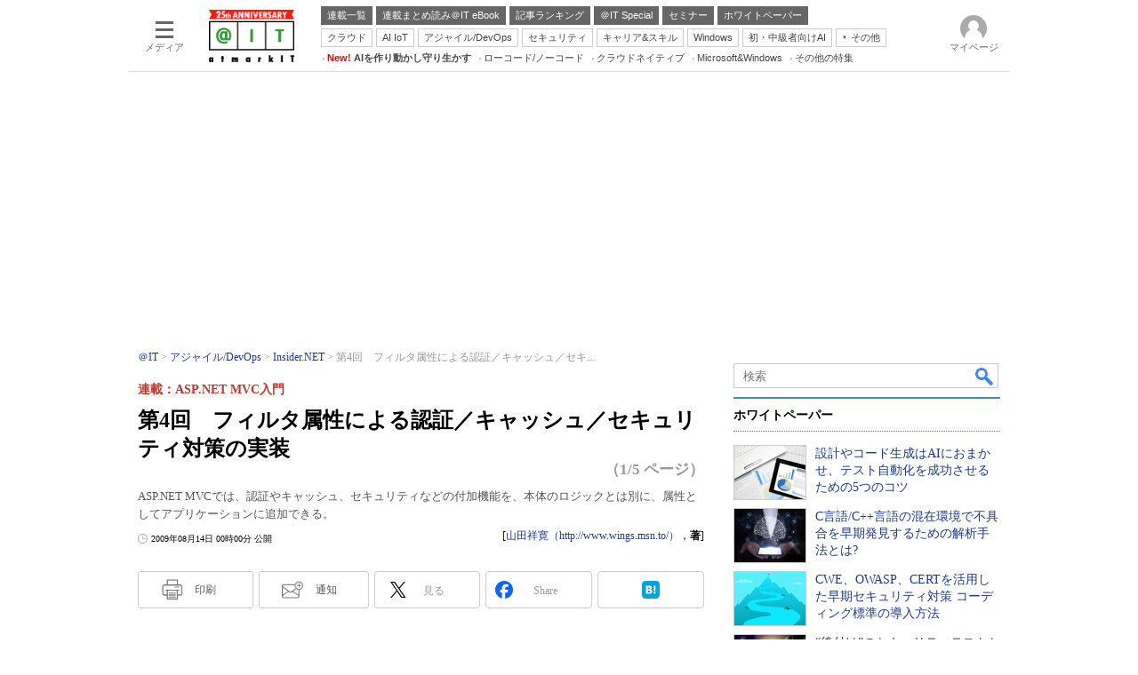

--- FILE ---
content_type: text/html; charset=utf-8
request_url: https://www.google.com/recaptcha/api2/aframe
body_size: 119
content:
<!DOCTYPE HTML><html><head><meta http-equiv="content-type" content="text/html; charset=UTF-8"></head><body><script nonce="G4w-6MLoM8jiqiI6fRZTAQ">/** Anti-fraud and anti-abuse applications only. See google.com/recaptcha */ try{var clients={'sodar':'https://pagead2.googlesyndication.com/pagead/sodar?'};window.addEventListener("message",function(a){try{if(a.source===window.parent){var b=JSON.parse(a.data);var c=clients[b['id']];if(c){var d=document.createElement('img');d.src=c+b['params']+'&rc='+(localStorage.getItem("rc::a")?sessionStorage.getItem("rc::b"):"");window.document.body.appendChild(d);sessionStorage.setItem("rc::e",parseInt(sessionStorage.getItem("rc::e")||0)+1);localStorage.setItem("rc::h",'1768937786272');}}}catch(b){}});window.parent.postMessage("_grecaptcha_ready", "*");}catch(b){}</script></body></html>

--- FILE ---
content_type: text/javascript;charset=utf-8
request_url: https://id.cxense.com/public/user/id?json=%7B%22identities%22%3A%5B%7B%22type%22%3A%22ckp%22%2C%22id%22%3A%22mkmzvol5o9x61boo%22%7D%2C%7B%22type%22%3A%22lst%22%2C%22id%22%3A%2220z3a8010emeo1nwiptda0kt4o%22%7D%2C%7B%22type%22%3A%22cst%22%2C%22id%22%3A%2220z3a8010emeo1nwiptda0kt4o%22%7D%5D%7D&callback=cXJsonpCB15
body_size: 190
content:
/**/
cXJsonpCB15({"httpStatus":200,"response":{"userId":"cx:2ks1hokoymwo03jeb6rklnp9ns:17kxacy6m56h3","newUser":true}})

--- FILE ---
content_type: application/javascript; charset=utf-8
request_url: https://fundingchoicesmessages.google.com/f/AGSKWxUcRJsv9aWXxsWOlbbUNk-I4jAmXHvCxnU9CZvegeWTgXaQz7aUPg8qiZgQ50I4d1Pc7Uzjf0AyJjSwGq6eHBz61y7UQLAPioXb_rl2AumdTWWHqObjT4Hgdd106f6jX6-i3jvMmji7RnOPvx7wW15Wuohht6sklAyWSmn1fJA5wluN_vj70N1V9qeh/__160x600&_adcount=.468x80./linkad2./728x90top.
body_size: -1291
content:
window['53eda545-0518-4b3b-ad7e-4d7d71daef34'] = true;

--- FILE ---
content_type: text/javascript;charset=utf-8
request_url: https://p1cluster.cxense.com/p1.js
body_size: 100
content:
cX.library.onP1('20z3a8010emeo1nwiptda0kt4o');


--- FILE ---
content_type: text/javascript;charset=utf-8
request_url: https://api.cxense.com/public/widget/data?json=%7B%22context%22%3A%7B%22referrer%22%3A%22%22%2C%22categories%22%3A%7B%22fullprofile%22%3Atrue%2C%22debugprofile%22%3Afalse%2C%22taxonomy%22%3A%22%E3%82%B7%E3%82%B9%E3%83%86%E3%83%A0%E9%96%8B%E7%99%BA%22%2C%22testgroup%22%3A%2286%22%7D%2C%22parameters%22%3A%5B%7B%22key%22%3A%22fullprofile%22%2C%22value%22%3A%22true%22%7D%2C%7B%22key%22%3A%22debugprofile%22%2C%22value%22%3A%22false%22%7D%2C%7B%22key%22%3A%22taxonomy%22%2C%22value%22%3A%22%E3%82%B7%E3%82%B9%E3%83%86%E3%83%A0%E9%96%8B%E7%99%BA%22%7D%2C%7B%22key%22%3A%22userState%22%2C%22value%22%3A%22anon%22%7D%2C%7B%22key%22%3A%22itm_article_id%22%2C%22value%22%3A%220908%2F14%2Fnews041%22%7D%2C%7B%22key%22%3A%22testgroup%22%2C%22value%22%3A%2286%22%7D%5D%2C%22autoRefresh%22%3Afalse%2C%22url%22%3A%22https%3A%2F%2Fatmarkit.itmedia.co.jp%2Fait%2Farticles%2F0908%2F14%2Fnews041.html%22%2C%22browserTimezone%22%3A%220%22%7D%2C%22widgetId%22%3A%225815ebea33452ccd3a78bf3efe797310a1b60d44%22%2C%22user%22%3A%7B%22ids%22%3A%7B%22usi%22%3A%22mkmzvol5o9x61boo%22%7D%7D%2C%22prnd%22%3A%22mkmzvol54g9rib93%22%7D&media=javascript&sid=1127153793923352357&widgetId=5815ebea33452ccd3a78bf3efe797310a1b60d44&resizeToContentSize=true&useSecureUrls=true&usi=mkmzvol5o9x61boo&rnd=398607191&prnd=mkmzvol54g9rib93&tzo=0&callback=cXJsonpCB3
body_size: 4880
content:
/**/
cXJsonpCB3({"httpStatus":200,"response":{"items":[{"default":"202102101726","itm-category":"tt/テスト/デバッグ/チューニングツール","keywords":"設計やコード生成はAIにおまかせ、テスト自動化を成功させるための5つのコツ, ポールトゥウィン株式会社, システム開発, テスト/デバッグ/チューニングツール, WP, 製品資料, PDF","itikw":"システム開発","pattern":"1","description":"開発現場における「テスト自動化」は、有効な選択肢とされてきたが、今日ではそれは“必須”となり、多くの企業で導入が進んでいる。一方で導入の失敗も散見されるようになり、“落とし穴”回避のアプローチが欠かせなくなってきた。","title":"設計やコード生成はAIにおまかせ、テスト自動化を成功させるための5つのコツ - ホワイトペーパー [テスト/デバッグ/チューニングツール]","click_url":"https://api.cxense.com/public/widget/click/[base64]","version":"0.951","url":"https://wp.techtarget.itmedia.co.jp/contents/95389"},{"default":"202102101726","itm-category":"tt/テスト/デバッグ/チューニングツール","keywords":"C言語/C++言語の混在環境で不具合を早期発見するための解析手法とは?, テクマトリックス株式会社, システム開発, テスト/デバッグ/チューニングツール, WP, 技術文書・技術解説, PDF","itikw":"システム開発","pattern":"1","description":"C言語とC++言語の混在する環境で開発を行う現場が増えている。両言語には互換性があるものの言語機能やメモリ管理には違いもあり、不具合につながりやすいという課題が存在する。本資料では、その解決をサポートする解析手法を紹介する。","title":"C言語/C++言語の混在環境で不具合を早期発見するための解析手法とは? - ホワイトペーパー [テスト/デバッグ/チューニングツール]","click_url":"https://api.cxense.com/public/widget/click/[base64]","version":"0.951","url":"https://wp.techtarget.itmedia.co.jp/contents/95482"},{"default":"202102101726","itm-category":"tt/テスト/デバッグ/チューニングツール","keywords":"CWE、OWASP、CERTを活用した早期セキュリティ対策 コーディング標準の導入方法, テクマトリックス株式会社, システム開発, テスト/デバッグ/チューニングツール, WP, 製品資料, PDF","itikw":"システム開発","pattern":"1","description":"ソフトウェアのセキュリティ確保では、開発初期段階からCWEやOWASP、SEI/CERTなどの「セキュアコーディング標準」を考慮した実装が重要だ。本資料では適切なセキュアコーディング標準の選択、導入に役立つ情報を体系的に紹介する。","title":"CWE、OWASP、CERTを活用した早期セキュリティ対策 コーディング標準の導入方法 - ホワイトペーパー [テスト/デバッグ/チューニングツール]","click_url":"https://api.cxense.com/public/widget/click/[base64]","version":"0.951","url":"https://wp.techtarget.itmedia.co.jp/contents/95479"},{"default":"202102101726","itm-category":"tt/テスト/デバッグ/チューニングツール","keywords":"“後付け”のセキュリティテストから脱却するには? 3つの視点で解決策を紹介, テクマトリックス株式会社, システム開発, テスト/デバッグ/チューニングツール, WP, 製品資料, PDF","itikw":"システム開発","pattern":"1","description":"ソフトウェアのセキュリティテストは開発工程最終盤に実施されることも多いが、これでは結果的にコスト増加やリリース遅延などの問題が起きてしまう。前工程で行うべき3つの脆弱性対策とそのソリューションを紹介する。","title":"“後付け”のセキュリティテストから脱却するには? 3つの視点で解決策を紹介 - ホワイトペーパー [テスト/デバッグ/チューニングツール]","click_url":"https://api.cxense.com/public/widget/click/[base64]","version":"0.951","url":"https://wp.techtarget.itmedia.co.jp/contents/95480"}],"template":"<!-- rm71964 -->\n<div class=\"colBox colBoxAitRightColWP\" id=\"colBoxAitRightColWP\">\n\t<div class=\"colBoxOuter\">\n\t\t<div class=\"colBoxHead\"><p>ホワイトペーパー</p></div>\n\t\t<div class=\"colBoxInner\">\n\n\t\t<!--%\n\t\t\tvar items = data.response.items;\n          \n            var imgs = [\n\t\t\t\t'/ait/images/rightcol_wp/parts_rightcol_wp_img01.jpg',\n\t\t\t\t'/ait/images/rightcol_wp/parts_rightcol_wp_img02.jpg',\n\t\t\t\t'/ait/images/rightcol_wp/parts_rightcol_wp_img03.jpg',\n\t\t\t\t'/ait/images/rightcol_wp/parts_rightcol_wp_img04.jpg',\n\t\t\t\t'/ait/images/rightcol_wp/parts_rightcol_wp_img05.jpg',\n\t\t\t\t'/ait/images/rightcol_wp/parts_rightcol_wp_img06.jpg',\n\t\t\t\t'/ait/images/rightcol_wp/parts_rightcol_wp_img07.jpg',\n\t\t\t\t'/ait/images/rightcol_wp/parts_rightcol_wp_img08.jpg',\n\t\t\t\t'/ait/images/rightcol_wp/parts_rightcol_wp_img09.jpg',\n\t\t\t\t'/ait/images/rightcol_wp/parts_rightcol_wp_img10.jpg'\n\t\t\t];\n\n            function xShuffleArray(l_array) {\n              var n = l_array.length; \n              var i = n;\n              while (i--) {\n                var j = Math.floor(Math.random()*n);\n                var t = l_array[i];\n                l_array[i] = l_array[j];\n                l_array[j] = t;\n              }\n            }\n\n            xShuffleArray( imgs );\n\t\t\t\n            var thumbnail, recurl;\n\t\t\tfor (var i = 0; i <  items.length; i++) { \n\t\t\t\tvar item = items[i];\n\t\t\t\tvar clickurl = item.click_url + '&utm_medium=content_text&utm_source=ait&utm_campaign=rightcol-wp&utm_content=textlink' + i.toString();\n                item.click_url = clickurl;\n\t\t\t\tvar title = item.title.replace(/\\(\\d{1,2}\\/\\d{1,2}\\)/,'').replace(\" - ホワイトペーパー \", \"\").split(\"[\")[0];\n\t\t\t\trecurl = item.url + '#utm_medium=content_text&utm_source=ait&utm_campaign=rightcol-wp&utm_content=textlink' + i.toString();\n                thumbnail = imgs[i];\n\n\t\t%-->\n\n\t\t\t<div class=\"colBoxIndex\">\n\t\t\t\t<div class=\"colBoxIcon\"><a tmp:id=\"{{cX.CCE.clickTracker(item)}}\" tmp:href=\"{{recurl}}\" rel=\"noopener\" target=\"_top\"><img tmp:src=\"{{thumbnail}}\" width=\"80\" height=\"60\" alt=\"{{title}}\"></a></div>\n\t\t\t\t<div class=\"colBoxTitle\"><p><a tmp:id=\"{{cX.CCE.clickTracker(item)}}\" tmp:href=\"{{recurl}}\" rel=\"noopener\" target=\"_top\">{{title}}</a></p></div>\n\t\t\t\t<div class=\"colBoxClear\"></div>\n\t\t\t</div>\n\n    \t<!--%\n            }\n        %-->   \n    \t</div>\n\t</div>\n</div>","style":".colBoxAitRightColWP .colBoxTitle p a {\n\tfont-weight: normal; \n}","prnd":"mkmzvol54g9rib93"}})

--- FILE ---
content_type: text/javascript
request_url: https://cgi.itmedia.co.jp/keywords/ait/articles/0908/14/news041.html
body_size: 38
content:
var itikw=["データベースアクセス","データベース／データ分析"];
var kv_ait_forum=["Insider.NET"];
var at4tt=["運用＆Tips"];


--- FILE ---
content_type: text/javascript;charset=utf-8
request_url: https://api.cxense.com/public/widget/data?json=%7B%22context%22%3A%7B%22referrer%22%3A%22%22%2C%22categories%22%3A%7B%22testgroup%22%3A%2286%22%7D%2C%22parameters%22%3A%5B%7B%22key%22%3A%22userState%22%2C%22value%22%3A%22anon%22%7D%2C%7B%22key%22%3A%22itm_article_id%22%2C%22value%22%3A%220908%2F14%2Fnews041%22%7D%2C%7B%22key%22%3A%22itm_cx_sessionid%22%2C%22value%22%3A%22%22%7D%2C%7B%22key%22%3A%22itm_window_size_w_10%22%2C%22value%22%3A%221280%22%7D%2C%7B%22key%22%3A%22itm_window_size_w_50%22%2C%22value%22%3A%221300%22%7D%2C%7B%22key%22%3A%22itm_window_size_h_10%22%2C%22value%22%3A%22720%22%7D%2C%7B%22key%22%3A%22itm_window_size_h_50%22%2C%22value%22%3A%22700%22%7D%2C%7B%22key%22%3A%22itm_dpr%22%2C%22value%22%3A%221.00%22%7D%2C%7B%22key%22%3A%22itm_adpath%22%2C%22value%22%3A%22ITmedia%2Fait%2Farticle%2Fdotnet%22%7D%2C%7B%22key%22%3A%22itm_adpath_2%22%2C%22value%22%3A%22ITmedia%22%7D%2C%7B%22key%22%3A%22itm_adpath_3%22%2C%22value%22%3A%22ait%22%7D%2C%7B%22key%22%3A%22itm_adpath_4%22%2C%22value%22%3A%22article%22%7D%2C%7B%22key%22%3A%22itm_adpath_5%22%2C%22value%22%3A%22dotnet%22%7D%2C%7B%22key%22%3A%22itm_series_flag%22%2C%22value%22%3A%221%22%7D%2C%7B%22key%22%3A%22itm_article_page%22%2C%22value%22%3A%22multi_first%22%7D%2C%7B%22key%22%3A%22itm_subsc_flag%22%2C%22value%22%3A%221%22%7D%2C%7B%22key%22%3A%22itm_subsc_type%22%2C%22value%22%3A%22force%22%7D%2C%7B%22key%22%3A%22itm_iti_keyword%22%2C%22value%22%3A%22%E3%83%87%E3%83%BC%E3%82%BF%E3%83%99%E3%83%BC%E3%82%B9%E3%82%A2%E3%82%AF%E3%82%BB%E3%82%B9%22%7D%2C%7B%22key%22%3A%22itm_itikw_intent%22%2C%22value%22%3A%22%E9%81%8B%E7%94%A8%EF%BC%86Tips%22%7D%2C%7B%22key%22%3A%22testGroup%22%2C%22value%22%3A%2286%22%7D%2C%7B%22key%22%3A%22newusersession%22%2C%22value%22%3A%22true%22%7D%2C%7B%22key%22%3A%22testgroup%22%2C%22value%22%3A%2286%22%7D%5D%2C%22autoRefresh%22%3Afalse%2C%22url%22%3A%22https%3A%2F%2Fatmarkit.itmedia.co.jp%2Fait%2Farticles%2F0908%2F14%2Fnews041.html%22%2C%22browserTimezone%22%3A%220%22%7D%2C%22widgetId%22%3A%229a0ad8e5e78f363620d4f4a9a43450b3559c1796%22%2C%22user%22%3A%7B%22ids%22%3A%7B%22usi%22%3A%22mkmzvol5o9x61boo%22%7D%7D%2C%22prnd%22%3A%22mkmzvol54g9rib93%22%7D&media=javascript&sid=1127153793923352357&widgetId=9a0ad8e5e78f363620d4f4a9a43450b3559c1796&resizeToContentSize=true&useSecureUrls=true&usi=mkmzvol5o9x61boo&rnd=1403745829&prnd=mkmzvol54g9rib93&tzo=0&callback=cXJsonpCB10
body_size: 3008
content:
/**/
cXJsonpCB10({"httpStatus":200,"response":{"items":[{"type":"free","campaign":"1","testId":"49"}],"template":"<!--%\n//ver: 202505\nvar url = encodeURIComponent(document.URL);\nvar items = data.response.items;\n\n/**\n * CCEマスク媒体ごとの設定。lcやscをセットしてマスク実行時に利用\n */\nvar CCEMaskMediaSetting = {\n    LC: '7d7179c146d0d6af4ebd304ab799a718fe949a8dcd660cd6d12fb97915f9ab0a',\n    SC: '0c1c43111448b131d65b3b380041de26f2edd6264ee1c371184f54d26ab53365',\n    AC: '1a599d548ac1cb9a50f16ce3ba121520c8ab7e05d54e097bfa5b82cb5a328a0f',\n    CR: '90cfa6d666682f8b5dc3c798020e432fc294ef430deb069008d4f8bceeb02418',\n    PNP: '1',\n    BC: '1'\n};\n\n/**\n * CCEマスク処理のエラー文言\n */\nvar CCEMaskErrors = {\n    INTERRUPT_MESSAGE_BASE: 'cce mask interrupt: ', //CCEマスク処理中断時のベースメッセージ\n    NO_CCE_CAMPAIGN: 'no cce campaign.', //マッチするマッチするキャンペーンが見つからなかった\n};\n\n/**\n * マスク処理で使用するテンプレートを生成するオブジェクト\n */\nvar CCEMaskTemplate = function() {};\n//Constants//\nCCEMaskTemplate.BASE_TEMPLATE= '<div class=\"colBox colBoxMembersControl\"><div class=\"colBoxOuter\"><div class=\"colBoxButton\"><a href=\"https://id.itmedia.co.jp/isentry/contents?sc=___SC___&amp;lc=___LC___&amp;ac=___AC___&amp;cr=___CR___&amp;pnp=___PNP___&amp;bc=___BC___&amp;return_url=___URL___&amp;encoding=shiftjis\" onclick=\"cx_itm_mask_button();\">___MSG___</a></div></div></div></div></div>';\nCCEMaskTemplate.DELIMITERS = {\n    sc: '___sc___',\n    lc: '___lc___',\n    ac: '___ac___',\n    cr: '___cr___',\n    pnp: '___pnp___',\n    bc: '___bc___',\n    url: '___url___',\n    msg: '___msg___'\n};\n//Methods//\nCCEMaskTemplate.getTemplate = function( __url, __msg, __lc, __sc, __ac, __cr, __pnp, __bc ) {\n    return CCEMaskTemplate.BASE_TEMPLATE\n        .replace( CCEMaskTemplate.DELIMITERS.lc.toUpperCase(), __lc )\n        .replace( CCEMaskTemplate.DELIMITERS.sc.toUpperCase(), __sc )\n        .replace( CCEMaskTemplate.DELIMITERS.ac.toUpperCase(), __ac )\n        .replace( CCEMaskTemplate.DELIMITERS.cr.toUpperCase(), __cr )\n        .replace( CCEMaskTemplate.DELIMITERS.pnp.toUpperCase(), __pnp )\n        .replace( CCEMaskTemplate.DELIMITERS.bc.toUpperCase(), __bc )\n        .replace( CCEMaskTemplate.DELIMITERS.url.toUpperCase(), __url )\n        .replace( CCEMaskTemplate.DELIMITERS.msg.toUpperCase(), __msg )\n};\n\n/**\n * DOMに対してマスク処理を行うオブジェクト\n */\nfunction CCEMask() {};\n//Constants//\nCCEMask.MASK_TEMPLATE_ID = 'cxTempMask'; //CCEマスクで配信するテンプレートのルートdivに付与するID\nCCEMask.MASK_TEMPLATE_CLASS = 'CmsMembersControlJsOn'; //CCEマスクで配信するテンプレートのルートdivに付与するclass\nCCEMask.BASE_CMS_INPUT_BODY_ID = 'cmsBody'; //CMS本文出力のルートdivのID\nCCEMask.MASK_TARGET_NODE_CLASS = 'subscription'; //マスク対象とするdivのclass名\nCCEMask.MASK_OFFSET_HEIGHT = 100; //グラデーションの高さ\nCCEMask.CSS_CLASS_MASK_ENABLED = '-use-cce-mask';\n//Variables//\nCCEMask.cmsBody = null;\nCCEMask.maskTarget = null;\nCCEMask.campaignList = null;\nCCEMask.articleAd = null;\nCCEMask.maskPosition = {\n    adNodeY: null,\n    adNodeH: null,\n    maskTargetY: null,\n    maskStartY: null\n};\n//Methods//\nCCEMask.init = function(__campaignItems) {\n    //関連ノードを取得\n    CCEMask.cmsBody = document.querySelector('#' + CCEMask.BASE_CMS_INPUT_BODY_ID);\n    CCEMask.maskTarget = document.querySelector('.' + CCEMask.MASK_TARGET_NODE_CLASS );\n\n    //CCEから返却されたキャンペーン配列\n    CCEMask.campaignList = __campaignItems || [];\n    if (CCEMask.campaignList.length > 0) {\n        CCEMask.create();\n    } else {\n        CCEMask.println( CCEMaskErrors.NO_CCE_CAMPAIGN );\n    }\n};\n/**\n * マスクの生成\n */\nCCEMask.create = function() {\n    var campaign = CCEMask.campaignList[0];\n    var maskTemplateNode = document.createElement('div');\n    var maskTemplateStr = CCEMaskTemplate.getTemplate( \n        url, \n        campaign.msg3, \n        CCEMaskMediaSetting.LC, \n        CCEMaskMediaSetting.SC, \n        CCEMaskMediaSetting.AC, \n        CCEMaskMediaSetting.CR,\n        CCEMaskMediaSetting.PNP,\n        CCEMaskMediaSetting.BC\n    );\n    maskTemplateNode.id = CCEMask.MASK_TEMPLATE_ID;\n    maskTemplateNode.className = CCEMask.MASK_TEMPLATE_CLASS;\n    maskTemplateNode.innerHTML = maskTemplateStr;\n    CCEMask.maskTarget.parentElement.insertBefore(\n        maskTemplateNode,\n        CCEMask.maskTarget.nextElementSibling\n    );\n    CCEMask.show();\n}\n/**\n * マスクの有効化\n */\nCCEMask.show = function() {\n    CCEMask.cmsBody.classList.add( CCEMask.CSS_CLASS_MASK_ENABLED );\n    CCEMask.complete();\n}\n/**\n * マスク処理中断\n *  private\n */\nCCEMask.interrupt = function( __msg ) {\n    return CCEMask.println( CCEMaskErrors.INTERRUPT_MESSAGE_BASE + ( __msg || '' ) );\n}\n/**\n * マスク処理完了\n *  private\n */\nCCEMask.complete = function() {\n    CCEMask.eventTrack();\n}\n/**\n * GAイベント計測\n * @param __msg \n */\nCCEMask.eventTrack = function() {\n    //カスタムJavaScript定義関数\n    var item = CCEMask.campaignList[0];\n    sendEventData(item.campaign);\n}\n/**\n * コンソール出力\n * @param {*} __msg \n * @returns __msg\n */\nCCEMask.println = function( __msg ) {\n    console.log( __msg );\n    return __msg;\n}\n\n//entry point\nif (document.readyState === 'loading') {\n    document.addEventListener('DOMContentLoaded', function (ev) {\n        ev.currentTarget.removeEventListener(ev.type, arguments.callee);\n        CCEMask.init(items);\n    });\n} else {\n    CCEMask.init(items);\n}\n%-->","style":"#cmsBody.-use-cce-mask .inner {\n    position: relative;\n    overflow: hidden;\n}\n\n#cmsBody.-use-cce-mask .subscription {\n    overflow: hidden;\n    position: relative;\n    z-index: 2;\n  \t/*height:250px;*/\n  \theight:310px;\n}\n\n#cmsBody.-use-cce-mask .subscription::before {\n    display: block;\n    position: absolute;\n    content: \" \";\n  \twidth: 100%;\n    height: 100px;\n  \t/*top:150px;*/\n  \ttop:210px;\n    background: linear-gradient(to bottom, rgba(255, 255, 255, 0) 0%, rgba(255, 255, 255, 1) 80%);\n}\n\n#cmsBody.-use-cce-mask .ctrl {\n    position: relative;\n    z-index: 3;\n}\n\n#cmsBody.-use-cce-mask #cxTempMask {\n    /*padding: 40px 0 50px;*/\n  padding: 40px 0 50px;\n    background: white;\n    position: relative;\n    z-index: 10;\n    top: 0px;/*70px;*/\n   /* margin-bottom:150px;*/\n}\n\n#cmsBody.-use-cce-mask #cxTempMask a {\n   color: white!important;\n}","head":"function sendEventData(id){\n    if(id == 2) {\n        // AIT-TEST\n        if (typeof dataLayer != \"undefined\") dataLayer.push({\"event\":\"itmtest_ait\", \"itmtest_variation\":\"ait-TEST\"} );\n    } else if(id == 5) {\n        // AITCP-001-TEST\n        if (typeof dataLayer != \"undefined\") dataLayer.push({\"event\":\"itmtest_ait\", \"itmtest_variation\":\"aitcp-001-test\"} );\n    } else if(id == 4) {\n        // AITCP-001-PCV\n        if (typeof dataLayer != \"undefined\") dataLayer.push({\"event\":\"itmtest_ait\", \"itmtest_variation\":\"aitcp-001-pcv\"} );\n    }  else if(id == 8) {\n        // AITCP-001-FINALTEST\n        if (typeof dataLayer != \"undefined\") dataLayer.push({\"event\":\"itmtest_ait\", \"itmtest_variation\":\"aitcp-001-finaltest\"} );\n    } else if(id == 12) {\n        // AITCP-002-PCV\n        if (typeof dataLayer != \"undefined\") dataLayer.push({\"event\":\"itmtest_ait\", \"itmtest_variation\":\"aitcp-002-pcv\"} );\n    } else if(id == 16) {\n        // AITCP-003-PCV\n        if (typeof dataLayer != \"undefined\") dataLayer.push({\"event\":\"itmtest_ait\", \"itmtest_variation\":\"aitcp-003-pcv\"} );\n    } else if(id == 19) {\n        // AITCP-003-PCV_TEST\n        if (typeof dataLayer != \"undefined\") dataLayer.push({\"event\":\"itmtest_ait\", \"itmtest_variation\":\"aitcp-003-pcv-test\"} );\n    } else if(id == 21) {\n        // AITCP-002-PCV_TEST\n        if (typeof dataLayer != \"undefined\") dataLayer.push({\"event\":\"itmtest_ait\", \"itmtest_variation\":\"aitcp-002-pcv-test\"} );\n    } else if(id == 22) {\n        // AITCP-002-SPV_TEST\n        if (typeof dataLayer != \"undefined\") dataLayer.push({\"event\":\"itmtest_ait\", \"itmtest_variation\":\"aitcp-002-spv-test\"} );\n    } else if(id == 23) {\n        // AITCP-004-PCV\n        if (typeof dataLayer != \"undefined\") dataLayer.push({\"event\":\"itmtest_ait\", \"itmtest_variation\":\"aitcp-004-pcv\"} );\n    } else if(id == 26) {\n        // AITCP-004-PCV-TEST\n        if (typeof dataLayer != \"undefined\") dataLayer.push({\"event\":\"itmtest_ait\", \"itmtest_variation\":\"aitcp-004-pcv-test\"} );\n    } else if(id == 28) {\n        // AITCP-006-PCV\n        if (typeof dataLayer != \"undefined\") dataLayer.push({\"event\":\"itmtest_ait\", \"itmtest_variation\":\"aitcp-006-pcv\"} );\n    } else if(id == 29) {\n        // AITCP-006-PCV-TEST\n        if (typeof dataLayer != \"undefined\") dataLayer.push({\"event\":\"itmtest_ait\", \"itmtest_variation\":\"aitcp-006-pcv-test\"} );\n    } else if(id == 31) {\n        // AITCP-007-PCV\n        if (typeof dataLayer != \"undefined\") dataLayer.push({\"event\":\"itmtest_ait\", \"itmtest_variation\":\"aitcp-007-pcv\"} );\n    } else if(id == 34) {\n        // AITCP-007-PCV_ph2\n        if (typeof dataLayer != \"undefined\") dataLayer.push({\"event\":\"itmtest_ait\", \"itmtest_variation\":\"aitcp-007-pcv\"} );\n    } else if(id == 35 ) {\n        // AITCP-009-PCV\n        if (typeof dataLayer != \"undefined\") dataLayer.push({\"event\":\"itmtest_ait\", \"itmtest_variation\":\"aitcp-009-pcv\"} );\n    } else if(id == 36 ) {\n        // AITCP-009-PCV-TEST\n        if (typeof dataLayer != \"undefined\") dataLayer.push({\"event\":\"itmtest_ait\", \"itmtest_variation\":\"aitcp-009-pcv-test\"} );\n    }\n}","prnd":"mkmzvol54g9rib93"}})

--- FILE ---
content_type: text/javascript;charset=utf-8
request_url: https://api.cxense.com/public/widget/data?json=%7B%22context%22%3A%7B%22referrer%22%3A%22%22%2C%22categories%22%3A%7B%22testgroup%22%3A%2286%22%7D%2C%22parameters%22%3A%5B%7B%22key%22%3A%22userState%22%2C%22value%22%3A%22anon%22%7D%2C%7B%22key%22%3A%22itm_article_id%22%2C%22value%22%3A%220908%2F14%2Fnews041%22%7D%2C%7B%22key%22%3A%22itm_cx_sessionid%22%2C%22value%22%3A%22%22%7D%2C%7B%22key%22%3A%22itm_window_size_w_10%22%2C%22value%22%3A%221280%22%7D%2C%7B%22key%22%3A%22itm_window_size_w_50%22%2C%22value%22%3A%221300%22%7D%2C%7B%22key%22%3A%22itm_window_size_h_10%22%2C%22value%22%3A%22720%22%7D%2C%7B%22key%22%3A%22itm_window_size_h_50%22%2C%22value%22%3A%22700%22%7D%2C%7B%22key%22%3A%22itm_dpr%22%2C%22value%22%3A%221.00%22%7D%2C%7B%22key%22%3A%22itm_adpath%22%2C%22value%22%3A%22ITmedia%2Fait%2Farticle%2Fdotnet%22%7D%2C%7B%22key%22%3A%22itm_adpath_2%22%2C%22value%22%3A%22ITmedia%22%7D%2C%7B%22key%22%3A%22itm_adpath_3%22%2C%22value%22%3A%22ait%22%7D%2C%7B%22key%22%3A%22itm_adpath_4%22%2C%22value%22%3A%22article%22%7D%2C%7B%22key%22%3A%22itm_adpath_5%22%2C%22value%22%3A%22dotnet%22%7D%2C%7B%22key%22%3A%22itm_series_flag%22%2C%22value%22%3A%221%22%7D%2C%7B%22key%22%3A%22itm_article_page%22%2C%22value%22%3A%22multi_first%22%7D%2C%7B%22key%22%3A%22itm_subsc_flag%22%2C%22value%22%3A%221%22%7D%2C%7B%22key%22%3A%22itm_subsc_type%22%2C%22value%22%3A%22force%22%7D%2C%7B%22key%22%3A%22itm_iti_keyword%22%2C%22value%22%3A%22%E3%83%87%E3%83%BC%E3%82%BF%E3%83%99%E3%83%BC%E3%82%B9%E3%82%A2%E3%82%AF%E3%82%BB%E3%82%B9%22%7D%2C%7B%22key%22%3A%22itm_itikw_intent%22%2C%22value%22%3A%22%E9%81%8B%E7%94%A8%EF%BC%86Tips%22%7D%2C%7B%22key%22%3A%22testGroup%22%2C%22value%22%3A%2286%22%7D%2C%7B%22key%22%3A%22newusersession%22%2C%22value%22%3A%22true%22%7D%2C%7B%22key%22%3A%22testgroup%22%2C%22value%22%3A%2286%22%7D%5D%2C%22autoRefresh%22%3Afalse%2C%22url%22%3A%22https%3A%2F%2Fatmarkit.itmedia.co.jp%2Fait%2Farticles%2F0908%2F14%2Fnews041.html%22%2C%22browserTimezone%22%3A%220%22%7D%2C%22widgetId%22%3A%222a87f14408471842467b603659e94e6bff3b713f%22%2C%22user%22%3A%7B%22ids%22%3A%7B%22usi%22%3A%22mkmzvol5o9x61boo%22%7D%7D%2C%22prnd%22%3A%22mkmzvol54g9rib93%22%7D&media=javascript&sid=1127153793923352357&widgetId=2a87f14408471842467b603659e94e6bff3b713f&resizeToContentSize=true&useSecureUrls=true&usi=mkmzvol5o9x61boo&rnd=1138496518&prnd=mkmzvol54g9rib93&tzo=0&callback=cXJsonpCB6
body_size: 199
content:
/**/
cXJsonpCB6({"httpStatus":200,"response":{"items":[{"type":"free","campaign":"1","testId":"129"}],"template":"","style":"","prnd":"mkmzvol54g9rib93"}})